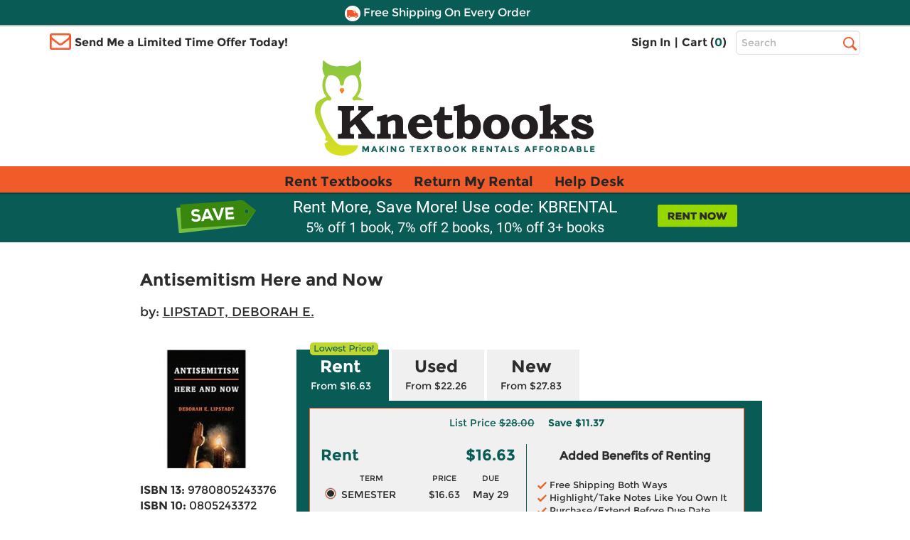

--- FILE ---
content_type: application/javascript
request_url: https://www.knetbooks.com/include/js/common.js?v=2
body_size: 1832
content:
function validateEmail(email) {
    var re = /\S+@\S+\.\S+/;
    return re.test(email);
}

function listrakAlert(email) {
    (function (d) { if (typeof _ltk == "undefined") { if (document.addEventListener) document.addEventListener("ltkAsyncListener", function () { _ltk_util.ready(d) }); else { e = document.documentElement; e.ltkAsyncProperty = 0; e.attachEvent("onpropertychange", function (e) { if (e.propertyName == "ltkAsyncProperty") { _ltk_util.ready(d) } }) } } else { _ltk_util.ready(d) } })(function () {
        /********** Begin Custom Code **********/
        _ltk.SCA.CaptureEmail(email);
    });

    
}

function subscribe(email, form_div, results_div, pixel_div, error_class, success_class) {
    // Validate email format.
    if (!validateEmail(email)) {
        alert('Please enter a valid email address.');
        return false;
    }

    $("#" + results_div).removeClass().html("");

    // Subscribe the customer.
    loadContent("/include/subscribe", "get", "e=" + email, null, null, null, null, 30000, false, 
        function (json) {
            // done (no failure)
            if (!json.success)
                $("#" + results_div).addClass(error_class).html(json.message);
            else {
                $("#" + results_div).addClass(success_class).html(json.message);
                $("#" + pixel_div).html(json.pixel);
                $("#" + form_div).hide();
            }
        },

        function (jqXHR, status, error) {
            $("#" + results_div).html("There was an error. Please try again later.").addClass(error_class);
        },

        null);

    (function (d) { if (typeof _ltk == "undefined") { if (document.addEventListener) document.addEventListener("ltkAsyncListener", function () { _ltk_util.ready(d) }); else { e = document.documentElement; e.ltkAsyncProperty = 0; e.attachEvent("onpropertychange", function (e) { if (e.propertyName == "ltkAsyncProperty") { _ltk_util.ready(d) } }) } } else { _ltk_util.ready(d) } })(function () {
        /********** Begin Custom Code **********/
        _ltk.SCA.CaptureEmail(email);
       
    });
}

function sendEmailOffer(email, form_div, results_div, pixel_div, error_class, success_class) {
    // Validate email format.
    if (!validateEmail(email)) {
        alert('Please enter a valid email address.');
        return false;
    }

    $("#" + results_div).removeClass().html("");

    // Subscribe the customer.
    loadContent("/include/subscribe", "get", "sendoffer=1&e=" + email, null, null, null, null, 30000, false,
        function (json) {
            // done (no failure)
            if (!json.success)
                $("#" + results_div).addClass(error_class).html(json.message);
            else {
                $("#" + results_div).addClass(success_class).html(json.message);
                $("#" + pixel_div).html(json.pixel);
                $("#" + form_div).hide();
            }
        },

        function (jqXHR, status, error) {
            $("#" + results_div).html("There was an error. Please try again later.").addClass(error_class);
        },

        null);
}

function scrollTo(id) {
    var dest = 0;

    if ($('#' + id).offset().top > $(document).height() - $(window).height())
        dest = $(document).height() - $(window).height();
    else
        dest = $('#' + id).offset().top;

    $('html,body').animate({ scrollTop: dest }, 800, 'swing');
}


function loadContent(page_url, method, data, container, wait_container, failed_container, wait_image_src, timeout, do_cache, done_callback, fail_callback, always_callback) {
    // The wait_image_src is passed in because simply setting the image in html causes IE to only
    // animate 1 of them (if there are multiple on the page).
    // So, set the src with jQuery to alleviate that issue.
    if (wait_image_src != '')
        $('#' + wait_container + '-wait').attr('src', wait_image_src);

    $('#' + container).hide();
    $('#' + wait_container).show();

    // Load the content.
    $.ajax({
        type: method,
        url: page_url,
        data: data,
        cache: do_cache,
        timeout: timeout
    })
		.done(function (html) {
		    // Load the html from the page.
		    $('#' + container).html(html);
		   
		    // Hide the wait section.
		    $('#' + wait_container).hide();

		    // Show the main section.
		    $('#' + container).fadeIn(500);

		    if (done_callback) done_callback(html);
		})
		.fail(function (jqXHR, status, error) {
		    // Hide the wait section.
		    $('#' + wait_container).hide();

		    // Show the failed section.
		    $('#' + failed_container).fadeIn(500);

		    if (fail_callback) fail_callback(jqXHR, status, error);
		})
		.always(function () {
		    // Always happens.
		    if (always_callback) always_callback();
		});
}

function formatCurrency(num) {
    num = num.toString().replace(/\$|\,/g, '');
    if (isNaN(num))
        num = "0";
    sign = (num == (num = Math.abs(num)));
    num = Math.floor(num * 100 + 0.50000000001);
    cents = num % 100;
    num = Math.floor(num / 100).toString();
    if (cents < 10)
        cents = "0" + cents;
    for (var i = 0; i < Math.floor((num.length - (1 + i)) / 3) ; i++)
        num = num.substring(0, num.length - (4 * i + 3)) + ',' +
        num.substring(num.length - (4 * i + 3));
    return (((sign) ? '' : '-') + '$' + num + '.' + cents);
}

// return the value of the radio button that is checked
// return an empty string if none are checked, or
// there are no radio buttons
function getCheckedValue(radioObj) {
    if (!radioObj)
        return "";
    var radioLength = radioObj.length;
    if (radioLength == undefined)
        if (radioObj.checked)
            return radioObj.value;
        else
            return "";
    for (var i = 0; i < radioLength; i++) {
        if (radioObj[i].checked) {
            return radioObj[i].value;
        }
    }
    return "";
}

function isIE6() {
    return ((window.XMLHttpRequest == undefined) && (ActiveXObject != undefined))
}

function setStarImages(intRating) {
    for (i = 1; i <= 5; i++) {
        if (i <= intRating)
            $("#imgStarRating" + i).attr("src", "//images.knetbooks.com/images/knetbooks/responsive/selected-icon-star_16x16.png");
        else
            $("#imgStarRating" + i).attr("src", "//images.knetbooks.com/images/knetbooks/responsive/unselected-icon-star_16x16.png");
    }

    $("#review-rating").val(intRating);
}

function magnificLoadContent(page_url, method, data, hide_container, container, wait_container, failed_container, wait_image, wait_image_src, timeout, do_cache, fade_in, done_callback, fail_callback, always_callback) {
    // The wait_image_src is passed in because simply setting the image in html causes IE to only
    // animate 1 of them (if there are multiple on the page).
    // So, set the src with jQuery to alleviate that issue.
    if (wait_image_src != '')
        $(wait_image).attr('src', wait_image_src);

    if (hide_container)
        $(container).hide();

    $(wait_container).show();
    $(failed_container).hide();

    // Load the content.
    $.ajax({
        type: method,
        url: page_url,
        data: data,
        cache: do_cache,
        timeout: timeout
    })
		.fail(function () {
		    // Hide the wait section.
		    $(wait_container).hide();

		    // Show the failed section.
		    $(failed_container).fadeIn(500);

		    if (fail_callback) fail_callback();
		})
		.done(function (html) {
		    // Load the html from the page.
		    $(container).html(html);

		    // Hide the wait section.
		    $(wait_container).hide();

		    if (done_callback) done_callback(html);

		    // Show the main section.
		    if (fade_in)
		        $(container).fadeIn(500);
		    else
		        $(container).show();
		})
		.always(function () {
		    // Always happens.
		    if (always_callback) always_callback();
		});
}

function performSearch(search_box_id) {
    if ($("#" + search_box_id).val().trim() == "") {
        $("#" + search_box_id).trigger('focus');
        return false;
    }

    return true;
}

function removeCharacters(input, characters) {
    var strTemp = "";

    for (var i = 0, len = input.length; i < len; i++) {
        if (!characters.includes(input[i]))
            strTemp += input[i];
    }

    return strTemp;
}

function removeInvalidCharacters(input, characters) {
    var strTemp = "";

    for (var i = 0, len = input.length; i < len; i++) {
        if (characters.includes(input[i]))
            strTemp += input[i];
    }

    return strTemp;
}

function validPassword(password) {
    var strValidCharacters = "1234567890!$&?#";
    var strAllValidCharacters = "ABCDEFGHIJKLMNOPQRSTUVWXYZabcdefghijklmnopqrstuvwxyz1234567890!$&?#";

    if (password.length < 8)
        return false;
    else if (removeInvalidCharacters(password, strValidCharacters) == "")
        return false;
    else if (removeCharacters(password, strAllValidCharacters) != "")
        return false;

    return true;
}

--- FILE ---
content_type: image/svg+xml
request_url: https://simages.knetbooks.com/images/knetbooks/responsive/X-Icon-34x34-blacksvg.svg
body_size: 141
content:
<?xml version="1.0" encoding="utf-8"?>
<!-- Generator: Adobe Illustrator 27.9.0, SVG Export Plug-In . SVG Version: 6.00 Build 0)  -->
<svg version="1.1" id="Layer_1" xmlns="http://www.w3.org/2000/svg" xmlns:xlink="http://www.w3.org/1999/xlink" x="0px" y="0px"
	 viewBox="0 0 34 34" style="enable-background:new 0 0 34 34;" xml:space="preserve">
<path d="M20.2,14.4L32.6,0h-2.9L18.9,12.5L10.3,0H0.4l13,18.9L0.4,34h2.9l11.4-13.2L23.7,34h9.9L20.2,14.4L20.2,14.4z M16.1,19.1
	l-1.3-1.9L4.4,2.2h4.5l8.5,12.1l1.3,1.9l11,15.7h-4.5L16.1,19.1L16.1,19.1z"/>
</svg>
